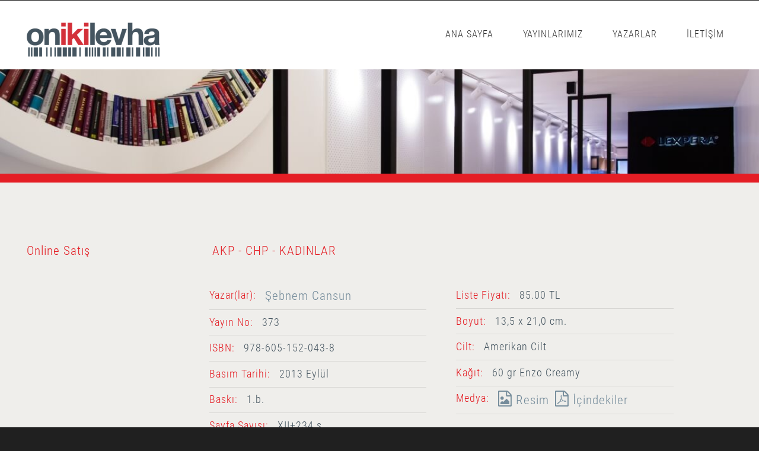

--- FILE ---
content_type: text/html; charset=UTF-8
request_url: https://www.onikilevha.com/yayin/425/akp-chp-kadinlar
body_size: 3084
content:
<!DOCTYPE HTML>
<!--
	Ex Machina by TEMPLATED
    templated.co @templatedco
    Released for free under the Creative Commons Attribution 3.0 license (templated.co/license)
-->
<html lang="tr">

<head>
    <title>AKP - CHP - Kadınlar | On İki Levha Yayıncılık A.Ş.</title>
    <meta http-equiv="content-type" content="text/html; charset=utf-8" />
    <meta name="description" content="AKP - CHP - Kadınlar adlı kitabın detayları." />
    <meta name="keywords" content="On İki Levha,Yayıncılık,Yayın,Kitap,AKP,,CHP,,Kadınlar" />
    <noscript>
        <link rel="stylesheet" type="text/css" href="https://cdn.onikilevha.com.tr/minify/css?files=skel-noscript.css,style.css,style-desktop.css" />
    </noscript>
    <!--[if lte IE 8]><link rel="stylesheet" href="https://cdn.onikilevha.com.tr/ui/css/ie/v8.css" /><![endif]-->
    <!--[if lte IE 9]><link rel="stylesheet" href="https://cdn.onikilevha.com.tr/ui/css/ie/v9.css" /><![endif]-->
    <link rel="stylesheet" href="https://cdn.onikilevha.com.tr/minify/css?files=font-awesome.min.css,google-fonts.css" />
    <!--[if lte IE 8]><script src="https://cdn.onikilevha.com.tr/ui/js/html5shiv.js"></script><![endif]-->
    <link rel="canonical" href="https://www.onikilevha.com.tr/yayin/425/akp-chp-kadinlar" />
        
    <meta property="og:title" content="AKP - CHP - Kadınlar">
    <meta property="og:description" content=" Şebnem Cansun / &quot;AKP - CHP - Kadınlar&quot; adlı kitabı On İki Levha Yayıncılıktan çıktı!">
    <meta property="og:image" content="https://www.onikilevha.com.tr/images/books/9786051520438-1.jpg">
    <meta property="og:url" content="https://www.onikilevha.com.tr/yayin/425/akp-chp-kadinlar">
    
    </head>

<body class="left-sidebar">
    <!-- Header -->
    <div id="header">
        <div class="container">
            <!-- Logo -->
            <div id="logo">
                <div class="desktop"><a href="/"><img src="https://cdn.onikilevha.com.tr/ui/images/on_iki_levha_logo.png" width="235" height="73"></a></div>
                <div class="mobile"><a href="/"><h1><span class="logo-gray">on</span><span class="logo-red">iki</span><span class="logo-gray">levha</span></a></h1>
                </div>
            </div>
            <!-- Nav -->
            <nav id="nav">
                <ul>
                    <li ><a href="/">ANA SAYFA</a></li>
                    <li ><a href="/yayinlar">YAYINLARIMIZ</a></li>
                    <li ><a href="/yazarlar">YAZARLAR</a></li>
                    <li ><a href="/iletisim">İLETİŞİM</a></li>
                </ul>
            </nav>
        </div>
    </div>
    <!-- Header -->
    <!-- Banner -->
    <div id="banner" style="border-bottom:solid 15px #E41E25;">
        <div class="container">
        </div>
    </div>
    <!-- /Banner -->
    <!-- Main -->
    <div id="page">
        <!-- Extra -->
        <!-- /Extra -->
        <!-- Main -->
        <div id="main" class="container">
            <div class="row">
	<div class="3u">
		<section class="sidebar">
			<ul class="style6">
				<li><div class="hdr">Online Satış</div></li>
				<!-- <li><div class="detail3"><a href="" class="disabled"><i class="fa fa-shopping-cart" aria-hidden="true"></i> Hukuk Market</a></div></li> -->
							</ul>
		</section>
	</div>
	<div class="8u">
		<div class="row">
			<div class="12u">
				<section class="sidebar">
					<div class="hdr"><h1>AKP - CHP - Kadınlar</h1></div>
									</section>
			</div>
		</div>
		<div class="row">
			<div class="6u">
				<section class="sidebar">
					<ul class="style6">
						<li>
							<div class="pid2">Yazar(lar):</div>
							<div class="detail2">
																																										<a href="/yazar/288/sebnem-cansun"> Şebnem Cansun</a>
												
																						
																			
															</div>
						</li>	
						<li>
							<div class="pid2">Yayın No:</div>
							<div class="detail2">373</div>
						</li>
						<li>
							<div class="pid2">ISBN:</div>
							<div class="detail2">978-605-152-043-8</div>
						</li>
						<li>
							<div class="pid2">Basım Tarihi:</div>
							<div class="detail2">2013 Eylül</div>
						</li>
						<li>
							<div class="pid2">Baskı:</div>
							<div class="detail2">1.b.</div>
						</li>
						<li>
							<div class="pid2">Sayfa Sayısı:</div>
							<div class="detail2">XII+234 s.</div>
						</li>
				  	</ul>
				</section>
		    </div>
		    <div class="6u">
				<section class="sidebar">
					<ul class="style6">
						<li>
							<div class="pid2">Liste Fiyatı:</div>
							<div class="detail2">85.00 TL</div>
						</li>
						<li>
							<div class="pid2">Boyut:</div>
							<div class="detail2">13,5 x 21,0 cm.</div>
						</li>
						<li>
							<div class="pid2">Cilt:</div>
							<div class="detail2">Amerikan Cilt</div>
						</li>
						<li>
							<div class="pid2">Kağıt:</div>
							<div class="detail2">60 gr Enzo Creamy</div>
						</li>
						<li>
							<div class="pid2">Medya:</div>
							<div class="detail2" style="text-indent: 5px;"><a href="/images/books/9786051520438-1.jpg"><i class="fa fa-file-image-o" aria-hidden="true"></i> Resim</a><a href="/images/books/9786051520438.pdf"><i class="fa fa-file-pdf-o" aria-hidden="true"></i> İçindekiler</a></div>
						</li>
						<li>
							<p></p>
						</li>
				  	</ul>
				</section>
		    </div>
		</div>
		<div class="row">
			<div style="text-align: justify;"><a href="/images/books/9786051520438-1.jpg"><img src="https://cdn.onikilevha.com.tr/images/thumbnails/1dd4nn7t4mei2.png" width="150px" style="float: left; padding-right: 10px;" /></a>"Türkiye'nin Avrupa Birliği'ne girme isteği ve aralık 1999'da aldığı resmi adaylık statüsü ülkenin uzun süredir ihmal ettiği sorunlarına eğilmesine aracı oldu. Bu süreçte düşünce özgürlüğü, dinsel özgürlükler ve kültürel hakların yanında cinsiyet eşitliği de yerini aldı ve ülkemiz siyasal ajandasında ön plana geçti.
<br />Konuyla ilgili olarak, elinizdeki çalışma 2 ana hipotezden yola çıkar:
<br />Din Türkiye'nin cinsiyet eşitliği konusundaki geri kalmışlığının tek nedeni olamaz. Akdeniz kültürü, ekonomik geri kalmışlık ve özellikle siyasi kültür kadınların toplumdaki yeri ve siyasal hayattaki eksik temsilleri üzerinde güçlü etkiye sahiptir;
<br />Sol ve sağ, cinsiyet eşitliği sorunsalını ve kadınların siyasetteki terfilerini destekler, ama farklı şekilde destekler."
<br />(Giriş'ten)
<ul>
<br />Bölüm 1: Kız Çocuklarının Okullaşması 
<br />I.Kız Çocuklarının Okullaşmasında Etkili Faktörler
<br />II.Kız Çocuklarının Okullaşması Sorununa Partilerin Yaklaşımı
<br />III.Sonuç
<br />BÖLÜM 2: Başörtüsü Sorunu
<br />I.İki Partinin Örtünme Hakkındaki Görüşleri
<br />II.Partilerin Açılımları
<br />III.Sonuç
<br />BÖLÜM 3: Kadınlara Karşı Şiddet 
<br />I.Türkiye'de Kadınlara Karşı Şiddet
<br />II.İki Partinin Kadınlara Karşı Şiddet Konusuna Yaklaşımları 
<br />III.Sonuç
<br />BÖLÜM 4: Kadınların Ekonomik Hayata Katılımı
<br />I.AKP ve CHP'nin Kadınların Çalışmasına Bakışı
<br />II.AKP'den Muhafazakar Yaklaşımlar
<br />III.Benzerlikler ve Farklılıklar
<br />IV.Sonuç
<br />BÖLÜM 5: Kadınların Siyasallaşması
<br />I.İki Partinin Kadınların Siyasallaşmasına Bakışı
<br />II.Sonuç
<br />BÖLÜM 6: Siyasette Cinsiyet Kotasına Yaklaşımlar
<br />I.AKP ve CHP'nin Siyasette Cinsiyet Kotasına Yaklaşımları
<br />II.Sonuç
<br />SONUÇ
</ul></div>
		</div>
	</div>
</div>
<script type="application/ld+json">
	{
	  "@context": "https://schema.org",
	  "@type": "Book",
	  "copyrightHolder": {
	    "@type": "Organization",
	    "name": "On İki Levha Yayıncılık A.Ş."
	  },
	  "copyrightYear": "2013 Eylül",
	  "inLanguage": "tr-TR",
	  "isbn": "978-605-152-043-8",
	  "name": "AKP - CHP - Kadınlar",
	  "numberOfPages": "XII+234 s.",
	  "publisher": {
	    "@type": "Organization",
	    "name": "On İki Levha Yayıncılık A.Ş."
	  },
	  "thumbnailUrl": "https://www.onikilevha.com/images/books/9786051520438-1_tn.jpg",
	  "image": "https://www.onikilevha.com/images/books/9786051520438-1.jpg"
	}
</script>
            <script type="application/ld+json">
            {
                "@context": "https://schema.org",
                "@type": "Website",
                "publisher": {
                    "@type": "Organization",
                    "name": "On İki Levha Yayıncılık A.Ş.",
                    "logo": "https://www.onikilevha.com/ui/images/on_iki_levha_logo.png"
                },
                "url": "https://www.onikilevha.com",
                "mainEntityOfPage": {
                    "@type": "WebPage",
                    "@id": "https://www.onikilevha.com/"
                },
                "description": "On İki Levha Yayıncılık",
                "potentialAction": {
                    "@type": "SearchAction",
                    "target": "https://www.onikilevha.com/yayinlar/ara/{search_term_string}/1",
                    "query-input": "required name=search_term_string"
                }
            }
            </script>
        </div>
        <!-- Main -->
    </div>
    <!-- /Main -->
    <!-- Featured -->
    <!-- /Featured -->
    <!-- Footer -->
    <!-- /Footer -->
    <!-- Copyright -->
    <div id="copyright" class="container">
        <font size="6em">
            <a href="https://www.facebook.com/onikilevha/"><i class="fa fa-facebook" aria-hidden="true"></i></a>&nbsp;
            <a href="https://twitter.com/onikilevha"><i class="fa fa-twitter" aria-hidden="true"></i></a>&nbsp;
            <a href="https://www.linkedin.com/company/on-iki-levha-yayincilik"><i class="fa fa-linkedin" aria-hidden="true"></i></a>
        </font>
    </div>
    <script type="text/javascript" src="https://cdn.onikilevha.com.tr/minify/js?files=jquery-1.11.0.min.js,skel.min.js,skel-panels.min.js,init.js"></script>
</body>

</html>


--- FILE ---
content_type: text/css; charset=UTF-8
request_url: https://cdn.onikilevha.com.tr/minify2/css/style-desktop.css
body_size: -2
content:
body{}body,input,textarea,select{font-size:11pt}#banner{padding:6em 0em}.homepage #banner{padding:12em 0em}#page{padding:2em 0em 6em 0em}.homepage #page{padding:1em 0em}#main{margin-top:3em;padding-top:2em;border-top:none}.homepage #main{margin-top:3em;padding-top:1em}#footer{padding:0em 0em 4em 0em}#featured{padding:4em 0em}#featured .divider{padding:2em 0em}